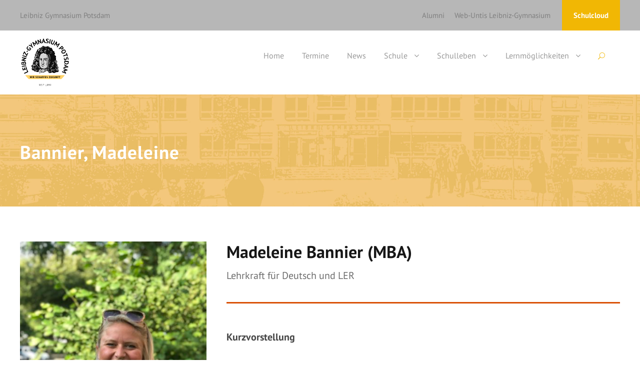

--- FILE ---
content_type: text/html; charset=UTF-8
request_url: https://leibniz-gymnasium.de/index.php/personnel/madeleine-bannier/
body_size: 12963
content:
<!DOCTYPE html>
<html dir="ltr" lang="de" prefix="og: https://ogp.me/ns#" class="no-js">
<head>
	<meta charset="UTF-8">
	<meta name="viewport" content="width=device-width, initial-scale=1">
	<link rel="profile" href="http://gmpg.org/xfn/11">
	<link rel="pingback" href="https://leibniz-gymnasium.de/xmlrpc.php">
	                <script type="text/javascript" src="https://cdn.consentmanager.net/delivery/autoblocking/f8c21d5091892.js" data-cmp-ab="1"
                data-cmp-host="delivery.consentmanager.net"
                data-cmp-cdn="cdn.consentmanager.net"
                data-cmp-codesrc="10"></script>
        <title>Bannier, Madeleine - Wir schaffen Zukunft</title>

		<!-- All in One SEO 4.9.3 - aioseo.com -->
	<meta name="robots" content="max-image-preview:large" />
	<link rel="canonical" href="https://leibniz-gymnasium.de/index.php/personnel/madeleine-bannier/" />
	<meta name="generator" content="All in One SEO (AIOSEO) 4.9.3" />
		<meta property="og:locale" content="de_DE" />
		<meta property="og:site_name" content="Wir schaffen Zukunft - Just another WordPress site" />
		<meta property="og:type" content="article" />
		<meta property="og:title" content="Bannier, Madeleine - Wir schaffen Zukunft" />
		<meta property="og:url" content="https://leibniz-gymnasium.de/index.php/personnel/madeleine-bannier/" />
		<meta property="article:published_time" content="2023-03-26T09:50:35+00:00" />
		<meta property="article:modified_time" content="2025-11-10T21:09:54+00:00" />
		<meta name="twitter:card" content="summary" />
		<meta name="twitter:title" content="Bannier, Madeleine - Wir schaffen Zukunft" />
		<script type="application/ld+json" class="aioseo-schema">
			{"@context":"https:\/\/schema.org","@graph":[{"@type":"BreadcrumbList","@id":"https:\/\/leibniz-gymnasium.de\/index.php\/personnel\/madeleine-bannier\/#breadcrumblist","itemListElement":[{"@type":"ListItem","@id":"https:\/\/leibniz-gymnasium.de#listItem","position":1,"name":"Home","item":"https:\/\/leibniz-gymnasium.de","nextItem":{"@type":"ListItem","@id":"https:\/\/leibniz-gymnasium.de\/index.php\/personnel_category\/lehrkraft\/#listItem","name":"Lehrkraft"}},{"@type":"ListItem","@id":"https:\/\/leibniz-gymnasium.de\/index.php\/personnel_category\/lehrkraft\/#listItem","position":2,"name":"Lehrkraft","item":"https:\/\/leibniz-gymnasium.de\/index.php\/personnel_category\/lehrkraft\/","nextItem":{"@type":"ListItem","@id":"https:\/\/leibniz-gymnasium.de\/index.php\/personnel\/madeleine-bannier\/#listItem","name":"Bannier, Madeleine"},"previousItem":{"@type":"ListItem","@id":"https:\/\/leibniz-gymnasium.de#listItem","name":"Home"}},{"@type":"ListItem","@id":"https:\/\/leibniz-gymnasium.de\/index.php\/personnel\/madeleine-bannier\/#listItem","position":3,"name":"Bannier, Madeleine","previousItem":{"@type":"ListItem","@id":"https:\/\/leibniz-gymnasium.de\/index.php\/personnel_category\/lehrkraft\/#listItem","name":"Lehrkraft"}}]},{"@type":"Organization","@id":"https:\/\/leibniz-gymnasium.de\/#organization","name":"arvidstrasser.com","description":"Just another WordPress site","url":"https:\/\/leibniz-gymnasium.de\/"},{"@type":"WebPage","@id":"https:\/\/leibniz-gymnasium.de\/index.php\/personnel\/madeleine-bannier\/#webpage","url":"https:\/\/leibniz-gymnasium.de\/index.php\/personnel\/madeleine-bannier\/","name":"Bannier, Madeleine - Wir schaffen Zukunft","inLanguage":"de-DE","isPartOf":{"@id":"https:\/\/leibniz-gymnasium.de\/#website"},"breadcrumb":{"@id":"https:\/\/leibniz-gymnasium.de\/index.php\/personnel\/madeleine-bannier\/#breadcrumblist"},"image":{"@type":"ImageObject","url":"https:\/\/leibniz-gymnasium.de\/wp-content\/uploads\/2023\/03\/MBA_768x1024.jpg","@id":"https:\/\/leibniz-gymnasium.de\/index.php\/personnel\/madeleine-bannier\/#mainImage","width":768,"height":1024},"primaryImageOfPage":{"@id":"https:\/\/leibniz-gymnasium.de\/index.php\/personnel\/madeleine-bannier\/#mainImage"},"datePublished":"2023-03-26T11:50:35+02:00","dateModified":"2025-11-10T23:09:54+02:00"},{"@type":"WebSite","@id":"https:\/\/leibniz-gymnasium.de\/#website","url":"https:\/\/leibniz-gymnasium.de\/","name":"Wir schaffen Zukunft","description":"Just another WordPress site","inLanguage":"de-DE","publisher":{"@id":"https:\/\/leibniz-gymnasium.de\/#organization"}}]}
		</script>
		<!-- All in One SEO -->

<link rel="alternate" type="application/rss+xml" title="Wir schaffen Zukunft &raquo; Feed" href="https://leibniz-gymnasium.de/index.php/feed/" />
<link rel="alternate" type="application/rss+xml" title="Wir schaffen Zukunft &raquo; Kommentar-Feed" href="https://leibniz-gymnasium.de/index.php/comments/feed/" />
<link rel="alternate" type="text/calendar" title="Wir schaffen Zukunft &raquo; iCal Feed" href="https://leibniz-gymnasium.de/index.php/events/?ical=1" />
<link rel="alternate" title="oEmbed (JSON)" type="application/json+oembed" href="https://leibniz-gymnasium.de/index.php/wp-json/oembed/1.0/embed?url=https%3A%2F%2Fleibniz-gymnasium.de%2Findex.php%2Fpersonnel%2Fmadeleine-bannier%2F" />
<link rel="alternate" title="oEmbed (XML)" type="text/xml+oembed" href="https://leibniz-gymnasium.de/index.php/wp-json/oembed/1.0/embed?url=https%3A%2F%2Fleibniz-gymnasium.de%2Findex.php%2Fpersonnel%2Fmadeleine-bannier%2F&#038;format=xml" />
		<!-- This site uses the Google Analytics by MonsterInsights plugin v9.11.1 - Using Analytics tracking - https://www.monsterinsights.com/ -->
		<!-- Note: MonsterInsights is not currently configured on this site. The site owner needs to authenticate with Google Analytics in the MonsterInsights settings panel. -->
					<!-- No tracking code set -->
				<!-- / Google Analytics by MonsterInsights -->
		<style id='wp-img-auto-sizes-contain-inline-css' type='text/css'>
img:is([sizes=auto i],[sizes^="auto," i]){contain-intrinsic-size:3000px 1500px}
/*# sourceURL=wp-img-auto-sizes-contain-inline-css */
</style>
<style id='wp-emoji-styles-inline-css' type='text/css'>

	img.wp-smiley, img.emoji {
		display: inline !important;
		border: none !important;
		box-shadow: none !important;
		height: 1em !important;
		width: 1em !important;
		margin: 0 0.07em !important;
		vertical-align: -0.1em !important;
		background: none !important;
		padding: 0 !important;
	}
/*# sourceURL=wp-emoji-styles-inline-css */
</style>
<link rel='stylesheet' id='wp-block-library-css' href='https://leibniz-gymnasium.de/wp-includes/css/dist/block-library/style.min.css?ver=6.9' type='text/css' media='all' />
<style id='wp-block-paragraph-inline-css' type='text/css'>
.is-small-text{font-size:.875em}.is-regular-text{font-size:1em}.is-large-text{font-size:2.25em}.is-larger-text{font-size:3em}.has-drop-cap:not(:focus):first-letter{float:left;font-size:8.4em;font-style:normal;font-weight:100;line-height:.68;margin:.05em .1em 0 0;text-transform:uppercase}body.rtl .has-drop-cap:not(:focus):first-letter{float:none;margin-left:.1em}p.has-drop-cap.has-background{overflow:hidden}:root :where(p.has-background){padding:1.25em 2.375em}:where(p.has-text-color:not(.has-link-color)) a{color:inherit}p.has-text-align-left[style*="writing-mode:vertical-lr"],p.has-text-align-right[style*="writing-mode:vertical-rl"]{rotate:180deg}
/*# sourceURL=https://leibniz-gymnasium.de/wp-includes/blocks/paragraph/style.min.css */
</style>
<style id='global-styles-inline-css' type='text/css'>
:root{--wp--preset--aspect-ratio--square: 1;--wp--preset--aspect-ratio--4-3: 4/3;--wp--preset--aspect-ratio--3-4: 3/4;--wp--preset--aspect-ratio--3-2: 3/2;--wp--preset--aspect-ratio--2-3: 2/3;--wp--preset--aspect-ratio--16-9: 16/9;--wp--preset--aspect-ratio--9-16: 9/16;--wp--preset--color--black: #000000;--wp--preset--color--cyan-bluish-gray: #abb8c3;--wp--preset--color--white: #ffffff;--wp--preset--color--pale-pink: #f78da7;--wp--preset--color--vivid-red: #cf2e2e;--wp--preset--color--luminous-vivid-orange: #ff6900;--wp--preset--color--luminous-vivid-amber: #fcb900;--wp--preset--color--light-green-cyan: #7bdcb5;--wp--preset--color--vivid-green-cyan: #00d084;--wp--preset--color--pale-cyan-blue: #8ed1fc;--wp--preset--color--vivid-cyan-blue: #0693e3;--wp--preset--color--vivid-purple: #9b51e0;--wp--preset--gradient--vivid-cyan-blue-to-vivid-purple: linear-gradient(135deg,rgb(6,147,227) 0%,rgb(155,81,224) 100%);--wp--preset--gradient--light-green-cyan-to-vivid-green-cyan: linear-gradient(135deg,rgb(122,220,180) 0%,rgb(0,208,130) 100%);--wp--preset--gradient--luminous-vivid-amber-to-luminous-vivid-orange: linear-gradient(135deg,rgb(252,185,0) 0%,rgb(255,105,0) 100%);--wp--preset--gradient--luminous-vivid-orange-to-vivid-red: linear-gradient(135deg,rgb(255,105,0) 0%,rgb(207,46,46) 100%);--wp--preset--gradient--very-light-gray-to-cyan-bluish-gray: linear-gradient(135deg,rgb(238,238,238) 0%,rgb(169,184,195) 100%);--wp--preset--gradient--cool-to-warm-spectrum: linear-gradient(135deg,rgb(74,234,220) 0%,rgb(151,120,209) 20%,rgb(207,42,186) 40%,rgb(238,44,130) 60%,rgb(251,105,98) 80%,rgb(254,248,76) 100%);--wp--preset--gradient--blush-light-purple: linear-gradient(135deg,rgb(255,206,236) 0%,rgb(152,150,240) 100%);--wp--preset--gradient--blush-bordeaux: linear-gradient(135deg,rgb(254,205,165) 0%,rgb(254,45,45) 50%,rgb(107,0,62) 100%);--wp--preset--gradient--luminous-dusk: linear-gradient(135deg,rgb(255,203,112) 0%,rgb(199,81,192) 50%,rgb(65,88,208) 100%);--wp--preset--gradient--pale-ocean: linear-gradient(135deg,rgb(255,245,203) 0%,rgb(182,227,212) 50%,rgb(51,167,181) 100%);--wp--preset--gradient--electric-grass: linear-gradient(135deg,rgb(202,248,128) 0%,rgb(113,206,126) 100%);--wp--preset--gradient--midnight: linear-gradient(135deg,rgb(2,3,129) 0%,rgb(40,116,252) 100%);--wp--preset--font-size--small: 13px;--wp--preset--font-size--medium: 20px;--wp--preset--font-size--large: 36px;--wp--preset--font-size--x-large: 42px;--wp--preset--spacing--20: 0.44rem;--wp--preset--spacing--30: 0.67rem;--wp--preset--spacing--40: 1rem;--wp--preset--spacing--50: 1.5rem;--wp--preset--spacing--60: 2.25rem;--wp--preset--spacing--70: 3.38rem;--wp--preset--spacing--80: 5.06rem;--wp--preset--shadow--natural: 6px 6px 9px rgba(0, 0, 0, 0.2);--wp--preset--shadow--deep: 12px 12px 50px rgba(0, 0, 0, 0.4);--wp--preset--shadow--sharp: 6px 6px 0px rgba(0, 0, 0, 0.2);--wp--preset--shadow--outlined: 6px 6px 0px -3px rgb(255, 255, 255), 6px 6px rgb(0, 0, 0);--wp--preset--shadow--crisp: 6px 6px 0px rgb(0, 0, 0);}:where(.is-layout-flex){gap: 0.5em;}:where(.is-layout-grid){gap: 0.5em;}body .is-layout-flex{display: flex;}.is-layout-flex{flex-wrap: wrap;align-items: center;}.is-layout-flex > :is(*, div){margin: 0;}body .is-layout-grid{display: grid;}.is-layout-grid > :is(*, div){margin: 0;}:where(.wp-block-columns.is-layout-flex){gap: 2em;}:where(.wp-block-columns.is-layout-grid){gap: 2em;}:where(.wp-block-post-template.is-layout-flex){gap: 1.25em;}:where(.wp-block-post-template.is-layout-grid){gap: 1.25em;}.has-black-color{color: var(--wp--preset--color--black) !important;}.has-cyan-bluish-gray-color{color: var(--wp--preset--color--cyan-bluish-gray) !important;}.has-white-color{color: var(--wp--preset--color--white) !important;}.has-pale-pink-color{color: var(--wp--preset--color--pale-pink) !important;}.has-vivid-red-color{color: var(--wp--preset--color--vivid-red) !important;}.has-luminous-vivid-orange-color{color: var(--wp--preset--color--luminous-vivid-orange) !important;}.has-luminous-vivid-amber-color{color: var(--wp--preset--color--luminous-vivid-amber) !important;}.has-light-green-cyan-color{color: var(--wp--preset--color--light-green-cyan) !important;}.has-vivid-green-cyan-color{color: var(--wp--preset--color--vivid-green-cyan) !important;}.has-pale-cyan-blue-color{color: var(--wp--preset--color--pale-cyan-blue) !important;}.has-vivid-cyan-blue-color{color: var(--wp--preset--color--vivid-cyan-blue) !important;}.has-vivid-purple-color{color: var(--wp--preset--color--vivid-purple) !important;}.has-black-background-color{background-color: var(--wp--preset--color--black) !important;}.has-cyan-bluish-gray-background-color{background-color: var(--wp--preset--color--cyan-bluish-gray) !important;}.has-white-background-color{background-color: var(--wp--preset--color--white) !important;}.has-pale-pink-background-color{background-color: var(--wp--preset--color--pale-pink) !important;}.has-vivid-red-background-color{background-color: var(--wp--preset--color--vivid-red) !important;}.has-luminous-vivid-orange-background-color{background-color: var(--wp--preset--color--luminous-vivid-orange) !important;}.has-luminous-vivid-amber-background-color{background-color: var(--wp--preset--color--luminous-vivid-amber) !important;}.has-light-green-cyan-background-color{background-color: var(--wp--preset--color--light-green-cyan) !important;}.has-vivid-green-cyan-background-color{background-color: var(--wp--preset--color--vivid-green-cyan) !important;}.has-pale-cyan-blue-background-color{background-color: var(--wp--preset--color--pale-cyan-blue) !important;}.has-vivid-cyan-blue-background-color{background-color: var(--wp--preset--color--vivid-cyan-blue) !important;}.has-vivid-purple-background-color{background-color: var(--wp--preset--color--vivid-purple) !important;}.has-black-border-color{border-color: var(--wp--preset--color--black) !important;}.has-cyan-bluish-gray-border-color{border-color: var(--wp--preset--color--cyan-bluish-gray) !important;}.has-white-border-color{border-color: var(--wp--preset--color--white) !important;}.has-pale-pink-border-color{border-color: var(--wp--preset--color--pale-pink) !important;}.has-vivid-red-border-color{border-color: var(--wp--preset--color--vivid-red) !important;}.has-luminous-vivid-orange-border-color{border-color: var(--wp--preset--color--luminous-vivid-orange) !important;}.has-luminous-vivid-amber-border-color{border-color: var(--wp--preset--color--luminous-vivid-amber) !important;}.has-light-green-cyan-border-color{border-color: var(--wp--preset--color--light-green-cyan) !important;}.has-vivid-green-cyan-border-color{border-color: var(--wp--preset--color--vivid-green-cyan) !important;}.has-pale-cyan-blue-border-color{border-color: var(--wp--preset--color--pale-cyan-blue) !important;}.has-vivid-cyan-blue-border-color{border-color: var(--wp--preset--color--vivid-cyan-blue) !important;}.has-vivid-purple-border-color{border-color: var(--wp--preset--color--vivid-purple) !important;}.has-vivid-cyan-blue-to-vivid-purple-gradient-background{background: var(--wp--preset--gradient--vivid-cyan-blue-to-vivid-purple) !important;}.has-light-green-cyan-to-vivid-green-cyan-gradient-background{background: var(--wp--preset--gradient--light-green-cyan-to-vivid-green-cyan) !important;}.has-luminous-vivid-amber-to-luminous-vivid-orange-gradient-background{background: var(--wp--preset--gradient--luminous-vivid-amber-to-luminous-vivid-orange) !important;}.has-luminous-vivid-orange-to-vivid-red-gradient-background{background: var(--wp--preset--gradient--luminous-vivid-orange-to-vivid-red) !important;}.has-very-light-gray-to-cyan-bluish-gray-gradient-background{background: var(--wp--preset--gradient--very-light-gray-to-cyan-bluish-gray) !important;}.has-cool-to-warm-spectrum-gradient-background{background: var(--wp--preset--gradient--cool-to-warm-spectrum) !important;}.has-blush-light-purple-gradient-background{background: var(--wp--preset--gradient--blush-light-purple) !important;}.has-blush-bordeaux-gradient-background{background: var(--wp--preset--gradient--blush-bordeaux) !important;}.has-luminous-dusk-gradient-background{background: var(--wp--preset--gradient--luminous-dusk) !important;}.has-pale-ocean-gradient-background{background: var(--wp--preset--gradient--pale-ocean) !important;}.has-electric-grass-gradient-background{background: var(--wp--preset--gradient--electric-grass) !important;}.has-midnight-gradient-background{background: var(--wp--preset--gradient--midnight) !important;}.has-small-font-size{font-size: var(--wp--preset--font-size--small) !important;}.has-medium-font-size{font-size: var(--wp--preset--font-size--medium) !important;}.has-large-font-size{font-size: var(--wp--preset--font-size--large) !important;}.has-x-large-font-size{font-size: var(--wp--preset--font-size--x-large) !important;}
/*# sourceURL=global-styles-inline-css */
</style>

<style id='classic-theme-styles-inline-css' type='text/css'>
/*! This file is auto-generated */
.wp-block-button__link{color:#fff;background-color:#32373c;border-radius:9999px;box-shadow:none;text-decoration:none;padding:calc(.667em + 2px) calc(1.333em + 2px);font-size:1.125em}.wp-block-file__button{background:#32373c;color:#fff;text-decoration:none}
/*# sourceURL=/wp-includes/css/classic-themes.min.css */
</style>
<link rel='stylesheet' id='contact-form-7-css' href='https://leibniz-gymnasium.de/wp-content/plugins/contact-form-7/includes/css/styles.css?ver=6.1.4' type='text/css' media='all' />
<link rel='stylesheet' id='gdlr-core-google-font-css' href='https://leibniz-gymnasium.de/wp-content/uploads/fonts/6a6ae35aca3dd5adbdc03c050b068dda/font.css?v=1669561737' type='text/css' media='all' />
<link rel='stylesheet' id='font-awesome-css' href='https://leibniz-gymnasium.de/wp-content/plugins/goodlayers-core/plugins/fontawesome/font-awesome.css?ver=6.9' type='text/css' media='all' />
<link rel='stylesheet' id='elegant-font-css' href='https://leibniz-gymnasium.de/wp-content/plugins/goodlayers-core/plugins/elegant/elegant-font.css?ver=6.9' type='text/css' media='all' />
<link rel='stylesheet' id='gdlr-core-plugin-css' href='https://leibniz-gymnasium.de/wp-content/plugins/goodlayers-core/plugins/style.css?ver=1759916676' type='text/css' media='all' />
<link rel='stylesheet' id='gdlr-core-page-builder-css' href='https://leibniz-gymnasium.de/wp-content/plugins/goodlayers-core/include/css/page-builder.css?ver=6.9' type='text/css' media='all' />
<link rel='stylesheet' id='kingster-style-core-css' href='https://leibniz-gymnasium.de/wp-content/themes/kingster/css/style-core.css?ver=6.9' type='text/css' media='all' />
<link rel='stylesheet' id='kingster-custom-style-css' href='https://leibniz-gymnasium.de/wp-content/uploads/kingster-style-custom.css?1759916676&#038;ver=6.9' type='text/css' media='all' />
<link rel='stylesheet' id='kingster-learnpress-css' href='https://leibniz-gymnasium.de/wp-content/themes/kingster/learnpress/kingster-learnpress.css?ver=6.9' type='text/css' media='all' />
<link rel='stylesheet' id='kingster-learnpress-pb-css' href='https://leibniz-gymnasium.de/wp-content/themes/kingster/learnpress/kingster-learnpress-pb.css?ver=6.9' type='text/css' media='all' />
<script type="text/javascript" src="https://leibniz-gymnasium.de/wp-includes/js/jquery/jquery.min.js?ver=3.7.1" id="jquery-core-js"></script>
<script type="text/javascript" src="https://leibniz-gymnasium.de/wp-includes/js/jquery/jquery-migrate.min.js?ver=3.4.1" id="jquery-migrate-js"></script>
<script type="text/javascript" src="https://leibniz-gymnasium.de/wp-content/themes/kingster/learnpress/kingster-learnpress.js?ver=6.9" id="kingster-learnpress-js"></script>
<link rel="https://api.w.org/" href="https://leibniz-gymnasium.de/index.php/wp-json/" /><link rel="EditURI" type="application/rsd+xml" title="RSD" href="https://leibniz-gymnasium.de/xmlrpc.php?rsd" />
<meta name="generator" content="WordPress 6.9" />
<link rel='shortlink' href='https://leibniz-gymnasium.de/?p=7925' />
<meta name="tec-api-version" content="v1"><meta name="tec-api-origin" content="https://leibniz-gymnasium.de"><link rel="alternate" href="https://leibniz-gymnasium.de/index.php/wp-json/tribe/events/v1/" /><style type="text/css">.recentcomments a{display:inline !important;padding:0 !important;margin:0 !important;}</style><meta name="generator" content="Powered by Slider Revolution 6.5.24 - responsive, Mobile-Friendly Slider Plugin for WordPress with comfortable drag and drop interface." />
<link rel="icon" href="https://leibniz-gymnasium.de/wp-content/uploads/2022/06/cropped-Logo_100x100-32x32.png" sizes="32x32" />
<link rel="icon" href="https://leibniz-gymnasium.de/wp-content/uploads/2022/06/cropped-Logo_100x100-192x192.png" sizes="192x192" />
<link rel="apple-touch-icon" href="https://leibniz-gymnasium.de/wp-content/uploads/2022/06/cropped-Logo_100x100-180x180.png" />
<meta name="msapplication-TileImage" content="https://leibniz-gymnasium.de/wp-content/uploads/2022/06/cropped-Logo_100x100-270x270.png" />
<script>function setREVStartSize(e){
			//window.requestAnimationFrame(function() {
				window.RSIW = window.RSIW===undefined ? window.innerWidth : window.RSIW;
				window.RSIH = window.RSIH===undefined ? window.innerHeight : window.RSIH;
				try {
					var pw = document.getElementById(e.c).parentNode.offsetWidth,
						newh;
					pw = pw===0 || isNaN(pw) || (e.l=="fullwidth" || e.layout=="fullwidth") ? window.RSIW : pw;
					e.tabw = e.tabw===undefined ? 0 : parseInt(e.tabw);
					e.thumbw = e.thumbw===undefined ? 0 : parseInt(e.thumbw);
					e.tabh = e.tabh===undefined ? 0 : parseInt(e.tabh);
					e.thumbh = e.thumbh===undefined ? 0 : parseInt(e.thumbh);
					e.tabhide = e.tabhide===undefined ? 0 : parseInt(e.tabhide);
					e.thumbhide = e.thumbhide===undefined ? 0 : parseInt(e.thumbhide);
					e.mh = e.mh===undefined || e.mh=="" || e.mh==="auto" ? 0 : parseInt(e.mh,0);
					if(e.layout==="fullscreen" || e.l==="fullscreen")
						newh = Math.max(e.mh,window.RSIH);
					else{
						e.gw = Array.isArray(e.gw) ? e.gw : [e.gw];
						for (var i in e.rl) if (e.gw[i]===undefined || e.gw[i]===0) e.gw[i] = e.gw[i-1];
						e.gh = e.el===undefined || e.el==="" || (Array.isArray(e.el) && e.el.length==0)? e.gh : e.el;
						e.gh = Array.isArray(e.gh) ? e.gh : [e.gh];
						for (var i in e.rl) if (e.gh[i]===undefined || e.gh[i]===0) e.gh[i] = e.gh[i-1];
											
						var nl = new Array(e.rl.length),
							ix = 0,
							sl;
						e.tabw = e.tabhide>=pw ? 0 : e.tabw;
						e.thumbw = e.thumbhide>=pw ? 0 : e.thumbw;
						e.tabh = e.tabhide>=pw ? 0 : e.tabh;
						e.thumbh = e.thumbhide>=pw ? 0 : e.thumbh;
						for (var i in e.rl) nl[i] = e.rl[i]<window.RSIW ? 0 : e.rl[i];
						sl = nl[0];
						for (var i in nl) if (sl>nl[i] && nl[i]>0) { sl = nl[i]; ix=i;}
						var m = pw>(e.gw[ix]+e.tabw+e.thumbw) ? 1 : (pw-(e.tabw+e.thumbw)) / (e.gw[ix]);
						newh =  (e.gh[ix] * m) + (e.tabh + e.thumbh);
					}
					var el = document.getElementById(e.c);
					if (el!==null && el) el.style.height = newh+"px";
					el = document.getElementById(e.c+"_wrapper");
					if (el!==null && el) {
						el.style.height = newh+"px";
						el.style.display = "block";
					}
				} catch(e){
					console.log("Failure at Presize of Slider:" + e)
				}
			//});
		  };</script>
<link rel='stylesheet' id='rs-plugin-settings-css' href='https://leibniz-gymnasium.de/wp-content/plugins/revslider/public/assets/css/rs6.css?ver=6.5.24' type='text/css' media='all' />
<style id='rs-plugin-settings-inline-css' type='text/css'>
#rs-demo-id {}
/*# sourceURL=rs-plugin-settings-inline-css */
</style>
</head>

<body class="wp-singular personnel-template-default single single-personnel postid-7925 wp-theme-kingster gdlr-core-body tribe-no-js kingster-body kingster-body-front kingster-full  kingster-with-sticky-navigation  kingster-blockquote-style-1 gdlr-core-link-to-lightbox">
<div class="kingster-mobile-header-wrap" ><div class="kingster-mobile-header kingster-header-background kingster-style-slide kingster-sticky-mobile-navigation " id="kingster-mobile-header" ><div class="kingster-mobile-header-container kingster-container clearfix" ><div class="kingster-logo  kingster-item-pdlr"><div class="kingster-logo-inner"><a class="" href="https://leibniz-gymnasium.de/" ><img  src="https://leibniz-gymnasium.de/wp-content/uploads/2022/08/1661088929921-logo-rund.png" width="778" height="778"  srcset="https://leibniz-gymnasium.de/wp-content/uploads/2022/08/1661088929921-logo-rund-400x400.png 400w, https://leibniz-gymnasium.de/wp-content/uploads/2022/08/1661088929921-logo-rund-600x600.png 600w, https://leibniz-gymnasium.de/wp-content/uploads/2022/08/1661088929921-logo-rund.png 778w"  sizes="(max-width: 767px) 100vw, (max-width: 1150px) 100vw, 1150px"  alt=""  /></a></div></div><div class="kingster-mobile-menu-right" ><div class="kingster-main-menu-search" id="kingster-mobile-top-search" ><i class="fa fa-search" ></i></div><div class="kingster-top-search-wrap" >
	<div class="kingster-top-search-close" ></div>

	<div class="kingster-top-search-row" >
		<div class="kingster-top-search-cell" >
			<form role="search" method="get" class="search-form" action="https://leibniz-gymnasium.de/">
	<input type="text" class="search-field kingster-title-font" placeholder="Search..." value="" name="s">
	<div class="kingster-top-search-submit"><i class="fa fa-search" ></i></div>
	<input type="submit" class="search-submit" value="Search">
	<div class="kingster-top-search-close"><i class="icon_close" ></i></div>
	<input type="hidden" name="ref" value="course"/><input type="hidden" name="post_type" value="lp_course"/>	
</form>
		</div>
	</div>

</div>
<div class="kingster-mobile-menu" ><a class="kingster-mm-menu-button kingster-mobile-menu-button kingster-mobile-button-hamburger" href="#kingster-mobile-menu" ><span></span></a><div class="kingster-mm-menu-wrap kingster-navigation-font" id="kingster-mobile-menu" data-slide="right" ><ul id="menu-leibniz-gymnasium-potsdam" class="m-menu"><li class="menu-item menu-item-type-post_type menu-item-object-page menu-item-home menu-item-5271"><a href="https://leibniz-gymnasium.de/">Home</a></li>
<li class="menu-item menu-item-type-custom menu-item-object-custom menu-item-8825"><a href="https://leibniz-gymnasium.de/events/">Termine</a></li>
<li class="menu-item menu-item-type-post_type menu-item-object-page menu-item-6794"><a href="https://leibniz-gymnasium.de/index.php/news/">News</a></li>
<li class="sub-menu-columns menu-item menu-item-type-custom menu-item-object-custom menu-item-has-children menu-item-5227"><a>Schule</a>
<ul class="sub-menu">
	<li class="menu-item menu-item-type-post_type menu-item-object-page menu-item-6252"><a href="https://leibniz-gymnasium.de/index.php/schulleitung/">Schulleitung</a></li>
	<li class="menu-item menu-item-type-post_type menu-item-object-page menu-item-7061"><a href="https://leibniz-gymnasium.de/index.php/sekretariat/">Sekretariat</a></li>
	<li class="menu-item menu-item-type-post_type menu-item-object-page menu-item-8690"><a href="https://leibniz-gymnasium.de/index.php/bewerbung-ue5-und-ue7/">Bewerbung Ü5 und Ü7</a></li>
	<li class="menu-item menu-item-type-post_type menu-item-object-page menu-item-6417"><a href="https://leibniz-gymnasium.de/index.php/kollegium/">Kollegium</a></li>
	<li class="menu-item menu-item-type-custom menu-item-object-custom menu-item-7367"><a href="https://leibniz-gymnasium.de/wp-content/uploads/2024/12/Geschaeftsverteilungsplan-24-25.pdf">Geschäftsverteilungsplan</a></li>
	<li class="menu-item menu-item-type-post_type menu-item-object-page menu-item-8519"><a href="https://leibniz-gymnasium.de/index.php/schulprogramm/">Schulprogramm</a></li>
	<li class="menu-item menu-item-type-custom menu-item-object-custom menu-item-7547"><a href="https://leibniz-gymnasium.de/wp-content/uploads/2025/12/Organigramm-25_26.pdf">Organigramm</a></li>
	<li class="menu-item menu-item-type-post_type menu-item-object-page menu-item-7685"><a href="https://leibniz-gymnasium.de/index.php/kooperationspartner/">Kooperationspartner</a></li>
</ul>
</li>
<li class="menu-item menu-item-type-custom menu-item-object-custom menu-item-has-children menu-item-6910"><a>Schulleben</a>
<ul class="sub-menu">
	<li class="menu-item menu-item-type-post_type menu-item-object-page menu-item-6342"><a href="https://leibniz-gymnasium.de/index.php/ganztag/">Ganztag</a></li>
	<li class="menu-item menu-item-type-custom menu-item-object-custom menu-item-10092"><a href="https://multishop.hi5development.de/shops/Leibniz-Gymnasium-14480-Potsdam">Leibniz-Merch</a></li>
	<li class="menu-item menu-item-type-post_type menu-item-object-page menu-item-6314"><a href="https://leibniz-gymnasium.de/index.php/schulsozialarbeit/">Schulsozialarbeit</a></li>
	<li class="menu-item menu-item-type-post_type menu-item-object-page menu-item-7635"><a href="https://leibniz-gymnasium.de/index.php/schule-ohne-rassismus-schule-mit-courage/">Schule ohne Rassismus – Schule mit Courage</a></li>
	<li class="menu-item menu-item-type-post_type menu-item-object-page menu-item-7545"><a href="https://leibniz-gymnasium.de/index.php/chor/">Chor</a></li>
	<li class="menu-item menu-item-type-post_type menu-item-object-page menu-item-9238"><a href="https://leibniz-gymnasium.de/index.php/digitalpaket/">Digitalpak(e)t</a></li>
	<li class="menu-item menu-item-type-post_type menu-item-object-page menu-item-8039"><a href="https://leibniz-gymnasium.de/index.php/schulgarten-2/">Schulgarten</a></li>
	<li class="menu-item menu-item-type-post_type menu-item-object-page menu-item-7043"><a href="https://leibniz-gymnasium.de/index.php/schulerfirma/">Schülerfirma</a></li>
	<li class="menu-item menu-item-type-post_type menu-item-object-page menu-item-8099"><a href="https://leibniz-gymnasium.de/index.php/net-piloten/">Net-Piloten</a></li>
	<li class="menu-item menu-item-type-post_type menu-item-object-page menu-item-7397"><a href="https://leibniz-gymnasium.de/index.php/schulsanitatsdienst/">Schulsanitätsdienst</a></li>
	<li class="menu-item menu-item-type-post_type menu-item-object-page menu-item-7250"><a href="https://leibniz-gymnasium.de/index.php/berufsberatung/">Berufsberatung</a></li>
	<li class="menu-item menu-item-type-custom menu-item-object-custom menu-item-7066"><a href="https://www.fv-leibnizgym-potsdam.de">Förderverein</a></li>
	<li class="menu-item menu-item-type-post_type menu-item-object-page menu-item-8120"><a href="https://leibniz-gymnasium.de/index.php/freiwilliges-soziales-jahr-fsj/">Freiwilliges Soziales Jahr (FSJ)</a></li>
	<li class="menu-item menu-item-type-post_type menu-item-object-page menu-item-7245"><a href="https://leibniz-gymnasium.de/index.php/schulsozialfonds/">Schulsozialfonds</a></li>
	<li class="menu-item menu-item-type-custom menu-item-object-custom menu-item-9977"><a href="https://leibniz-gymnasium.de/wp-content/uploads/2026/01/Hausordnung_2024.pdf">Hausordnung</a></li>
	<li class="menu-item menu-item-type-custom menu-item-object-custom menu-item-7963"><a href="https://leibniz-gymnasium.de/wp-content/uploads/2023/03/Rahmenhygieneplan-Schule-2023-03.pdf">Rahmenhygieneplan</a></li>
</ul>
</li>
<li class="menu-item menu-item-type-custom menu-item-object-custom menu-item-has-children menu-item-6916"><a>Lernmöglichkeiten</a>
<ul class="sub-menu">
	<li class="menu-item menu-item-type-custom menu-item-object-custom menu-item-has-children menu-item-6770"><a href="#">Sprachen</a>
	<ul class="sub-menu">
		<li class="menu-item menu-item-type-post_type menu-item-object-page menu-item-6729"><a href="https://leibniz-gymnasium.de/index.php/fachbereich-deutsch/">Fachbereich Deutsch</a></li>
		<li class="menu-item menu-item-type-post_type menu-item-object-page menu-item-6832"><a href="https://leibniz-gymnasium.de/index.php/fachbereich-englisch/">Fachbereich Englisch</a></li>
		<li class="menu-item menu-item-type-post_type menu-item-object-page menu-item-6934"><a href="https://leibniz-gymnasium.de/index.php/fachbereich-franzosisch/">Fachbereich Französisch</a></li>
		<li class="menu-item menu-item-type-post_type menu-item-object-page menu-item-6882"><a href="https://leibniz-gymnasium.de/index.php/fachbereich-spanisch/">Fachbereich Spanisch</a></li>
	</ul>
</li>
	<li class="menu-item menu-item-type-custom menu-item-object-custom menu-item-has-children menu-item-6771"><a href="#">Gesellschaftswissenschaften</a>
	<ul class="sub-menu">
		<li class="menu-item menu-item-type-post_type menu-item-object-page menu-item-8302"><a href="https://leibniz-gymnasium.de/index.php/politische-bildung/">Fachbereich Politische Bildung</a></li>
		<li class="menu-item menu-item-type-post_type menu-item-object-page menu-item-6752"><a href="https://leibniz-gymnasium.de/index.php/fachbereich-geographie/">Fachbereich Geographie</a></li>
		<li class="menu-item menu-item-type-post_type menu-item-object-page menu-item-7528"><a href="https://leibniz-gymnasium.de/index.php/fachbereich-psychologie/">Fachbereich Psychologie</a></li>
	</ul>
</li>
	<li class="menu-item menu-item-type-custom menu-item-object-custom menu-item-has-children menu-item-6772"><a href="#">Naturwissenschaften</a>
	<ul class="sub-menu">
		<li class="menu-item menu-item-type-post_type menu-item-object-page menu-item-6734"><a href="https://leibniz-gymnasium.de/index.php/fachbereich-mathematik/">Fachbereich Mathematik</a></li>
		<li class="menu-item menu-item-type-post_type menu-item-object-page menu-item-6849"><a href="https://leibniz-gymnasium.de/index.php/fachbereich-biologie/">Fachbereich Biologie</a></li>
		<li class="menu-item menu-item-type-post_type menu-item-object-page menu-item-6948"><a href="https://leibniz-gymnasium.de/index.php/fachbereich-informatik/">Fachbereich Informatik</a></li>
	</ul>
</li>
	<li class="menu-item menu-item-type-custom menu-item-object-custom menu-item-has-children menu-item-6773"><a href="#">Künste und weitere Fächer</a>
	<ul class="sub-menu">
		<li class="menu-item menu-item-type-post_type menu-item-object-page menu-item-6811"><a href="https://leibniz-gymnasium.de/index.php/fachbereich-kunst/">Fachbereich Kunst</a></li>
		<li class="menu-item menu-item-type-post_type menu-item-object-page menu-item-6923"><a href="https://leibniz-gymnasium.de/index.php/fachbereich-ler/">Fachbereich LER</a></li>
		<li class="menu-item menu-item-type-post_type menu-item-object-page menu-item-6867"><a href="https://leibniz-gymnasium.de/index.php/fachbereich-wat/">Fachbereich WAT</a></li>
	</ul>
</li>
	<li class="menu-item menu-item-type-post_type menu-item-object-page menu-item-6372"><a href="https://leibniz-gymnasium.de/index.php/nos-nature-of-science/">NoS (Nature of Science)</a></li>
</ul>
</li>
</ul></div></div></div></div></div></div><div class="kingster-body-outer-wrapper ">
		<div class="kingster-body-wrapper clearfix  kingster-with-frame">
	<div class="kingster-top-bar" ><div class="kingster-top-bar-background" ></div><div class="kingster-top-bar-container kingster-container " ><div class="kingster-top-bar-container-inner clearfix" ><div class="kingster-top-bar-left kingster-item-pdlr">Leibniz Gymnasium Potsdam</div><div class="kingster-top-bar-right kingster-item-pdlr"><ul id="kingster-top-bar-menu" class="sf-menu kingster-top-bar-menu kingster-top-bar-right-menu"><li  class="menu-item menu-item-type-post_type menu-item-object-page menu-item-7137 kingster-normal-menu"><a href="https://leibniz-gymnasium.de/index.php/alumni/">Alumni</a></li>
<li  class="menu-item menu-item-type-custom menu-item-object-custom menu-item-7270 kingster-normal-menu"><a href="https://kephiso.webuntis.com/WebUntis/?school=leibniz-gymnasium#/basic/login">Web-Untis Leibniz-Gymnasium</a></li>
</ul><div class="kingster-top-bar-right-social" ></div><a class="kingster-top-bar-right-button" href="https://brandenburg.cloud/" target="_blank"  >Schulcloud</a></div></div></div></div>	
<header class="kingster-header-wrap kingster-header-style-plain  kingster-style-menu-right kingster-sticky-navigation kingster-style-fixed clearfix" data-navigation-offset="75px"  >
	<div class="kingster-header-background" ></div>
	<div class="kingster-header-container  kingster-container">
			
		<div class="kingster-header-container-inner clearfix">
			<div class="kingster-logo  kingster-item-pdlr"><div class="kingster-logo-inner"><a class="" href="https://leibniz-gymnasium.de/" ><img  src="https://leibniz-gymnasium.de/wp-content/uploads/2022/08/1661088929921-logo-rund.png" width="778" height="778"  srcset="https://leibniz-gymnasium.de/wp-content/uploads/2022/08/1661088929921-logo-rund-400x400.png 400w, https://leibniz-gymnasium.de/wp-content/uploads/2022/08/1661088929921-logo-rund-600x600.png 600w, https://leibniz-gymnasium.de/wp-content/uploads/2022/08/1661088929921-logo-rund.png 778w"  sizes="(max-width: 767px) 100vw, (max-width: 1150px) 100vw, 1150px"  alt=""  /></a></div></div>			<div class="kingster-navigation kingster-item-pdlr clearfix kingster-navigation-submenu-indicator " >
			<div class="kingster-main-menu" id="kingster-main-menu" ><ul id="menu-leibniz-gymnasium-potsdam-1" class="sf-menu"><li  class="menu-item menu-item-type-post_type menu-item-object-page menu-item-home menu-item-5271 kingster-normal-menu"><a href="https://leibniz-gymnasium.de/">Home</a></li>
<li  class="menu-item menu-item-type-custom menu-item-object-custom menu-item-8825 kingster-normal-menu"><a href="https://leibniz-gymnasium.de/events/">Termine</a></li>
<li  class="menu-item menu-item-type-post_type menu-item-object-page menu-item-6794 kingster-normal-menu"><a href="https://leibniz-gymnasium.de/index.php/news/">News</a></li>
<li  class="sub-menu-columns menu-item menu-item-type-custom menu-item-object-custom menu-item-has-children menu-item-5227 kingster-normal-menu"><a class="sf-with-ul-pre">Schule</a>
<ul class="sub-menu">
	<li  class="menu-item menu-item-type-post_type menu-item-object-page menu-item-6252" data-size="60"><a href="https://leibniz-gymnasium.de/index.php/schulleitung/">Schulleitung</a></li>
	<li  class="menu-item menu-item-type-post_type menu-item-object-page menu-item-7061" data-size="60"><a href="https://leibniz-gymnasium.de/index.php/sekretariat/">Sekretariat</a></li>
	<li  class="menu-item menu-item-type-post_type menu-item-object-page menu-item-8690" data-size="60"><a href="https://leibniz-gymnasium.de/index.php/bewerbung-ue5-und-ue7/">Bewerbung Ü5 und Ü7</a></li>
	<li  class="menu-item menu-item-type-post_type menu-item-object-page menu-item-6417" data-size="60"><a href="https://leibniz-gymnasium.de/index.php/kollegium/">Kollegium</a></li>
	<li  class="menu-item menu-item-type-custom menu-item-object-custom menu-item-7367" data-size="60"><a href="https://leibniz-gymnasium.de/wp-content/uploads/2024/12/Geschaeftsverteilungsplan-24-25.pdf">Geschäftsverteilungsplan</a></li>
	<li  class="menu-item menu-item-type-post_type menu-item-object-page menu-item-8519" data-size="60"><a href="https://leibniz-gymnasium.de/index.php/schulprogramm/">Schulprogramm</a></li>
	<li  class="menu-item menu-item-type-custom menu-item-object-custom menu-item-7547" data-size="60"><a href="https://leibniz-gymnasium.de/wp-content/uploads/2025/12/Organigramm-25_26.pdf">Organigramm</a></li>
	<li  class="menu-item menu-item-type-post_type menu-item-object-page menu-item-7685" data-size="60"><a href="https://leibniz-gymnasium.de/index.php/kooperationspartner/">Kooperationspartner</a></li>
</ul>
</li>
<li  class="menu-item menu-item-type-custom menu-item-object-custom menu-item-has-children menu-item-6910 kingster-normal-menu"><a class="sf-with-ul-pre">Schulleben</a>
<ul class="sub-menu">
	<li  class="menu-item menu-item-type-post_type menu-item-object-page menu-item-6342" data-size="60"><a href="https://leibniz-gymnasium.de/index.php/ganztag/">Ganztag</a></li>
	<li  class="menu-item menu-item-type-custom menu-item-object-custom menu-item-10092" data-size="60"><a href="https://multishop.hi5development.de/shops/Leibniz-Gymnasium-14480-Potsdam">Leibniz-Merch</a></li>
	<li  class="menu-item menu-item-type-post_type menu-item-object-page menu-item-6314" data-size="60"><a href="https://leibniz-gymnasium.de/index.php/schulsozialarbeit/">Schulsozialarbeit</a></li>
	<li  class="menu-item menu-item-type-post_type menu-item-object-page menu-item-7635" data-size="60"><a href="https://leibniz-gymnasium.de/index.php/schule-ohne-rassismus-schule-mit-courage/">Schule ohne Rassismus – Schule mit Courage</a></li>
	<li  class="menu-item menu-item-type-post_type menu-item-object-page menu-item-7545" data-size="60"><a href="https://leibniz-gymnasium.de/index.php/chor/">Chor</a></li>
	<li  class="menu-item menu-item-type-post_type menu-item-object-page menu-item-9238" data-size="60"><a href="https://leibniz-gymnasium.de/index.php/digitalpaket/">Digitalpak(e)t</a></li>
	<li  class="menu-item menu-item-type-post_type menu-item-object-page menu-item-8039" data-size="60"><a href="https://leibniz-gymnasium.de/index.php/schulgarten-2/">Schulgarten</a></li>
	<li  class="menu-item menu-item-type-post_type menu-item-object-page menu-item-7043" data-size="60"><a href="https://leibniz-gymnasium.de/index.php/schulerfirma/">Schülerfirma</a></li>
	<li  class="menu-item menu-item-type-post_type menu-item-object-page menu-item-8099" data-size="60"><a href="https://leibniz-gymnasium.de/index.php/net-piloten/">Net-Piloten</a></li>
	<li  class="menu-item menu-item-type-post_type menu-item-object-page menu-item-7397" data-size="60"><a href="https://leibniz-gymnasium.de/index.php/schulsanitatsdienst/">Schulsanitätsdienst</a></li>
	<li  class="menu-item menu-item-type-post_type menu-item-object-page menu-item-7250" data-size="60"><a href="https://leibniz-gymnasium.de/index.php/berufsberatung/">Berufsberatung</a></li>
	<li  class="menu-item menu-item-type-custom menu-item-object-custom menu-item-7066" data-size="60"><a href="https://www.fv-leibnizgym-potsdam.de">Förderverein</a></li>
	<li  class="menu-item menu-item-type-post_type menu-item-object-page menu-item-8120" data-size="60"><a href="https://leibniz-gymnasium.de/index.php/freiwilliges-soziales-jahr-fsj/">Freiwilliges Soziales Jahr (FSJ)</a></li>
	<li  class="menu-item menu-item-type-post_type menu-item-object-page menu-item-7245" data-size="60"><a href="https://leibniz-gymnasium.de/index.php/schulsozialfonds/">Schulsozialfonds</a></li>
	<li  class="menu-item menu-item-type-custom menu-item-object-custom menu-item-9977" data-size="60"><a href="https://leibniz-gymnasium.de/wp-content/uploads/2026/01/Hausordnung_2024.pdf">Hausordnung</a></li>
	<li  class="menu-item menu-item-type-custom menu-item-object-custom menu-item-7963" data-size="60"><a href="https://leibniz-gymnasium.de/wp-content/uploads/2023/03/Rahmenhygieneplan-Schule-2023-03.pdf">Rahmenhygieneplan</a></li>
</ul>
</li>
<li  class="menu-item menu-item-type-custom menu-item-object-custom menu-item-has-children menu-item-6916 kingster-normal-menu"><a class="sf-with-ul-pre">Lernmöglichkeiten</a>
<ul class="sub-menu">
	<li  class="menu-item menu-item-type-custom menu-item-object-custom menu-item-has-children menu-item-6770" data-size="60"><a href="#" class="sf-with-ul-pre">Sprachen</a>
	<ul class="sub-menu">
		<li  class="menu-item menu-item-type-post_type menu-item-object-page menu-item-6729"><a href="https://leibniz-gymnasium.de/index.php/fachbereich-deutsch/">Fachbereich Deutsch</a></li>
		<li  class="menu-item menu-item-type-post_type menu-item-object-page menu-item-6832"><a href="https://leibniz-gymnasium.de/index.php/fachbereich-englisch/">Fachbereich Englisch</a></li>
		<li  class="menu-item menu-item-type-post_type menu-item-object-page menu-item-6934"><a href="https://leibniz-gymnasium.de/index.php/fachbereich-franzosisch/">Fachbereich Französisch</a></li>
		<li  class="menu-item menu-item-type-post_type menu-item-object-page menu-item-6882"><a href="https://leibniz-gymnasium.de/index.php/fachbereich-spanisch/">Fachbereich Spanisch</a></li>
	</ul>
</li>
	<li  class="menu-item menu-item-type-custom menu-item-object-custom menu-item-has-children menu-item-6771" data-size="60"><a href="#" class="sf-with-ul-pre">Gesellschaftswissenschaften</a>
	<ul class="sub-menu">
		<li  class="menu-item menu-item-type-post_type menu-item-object-page menu-item-8302"><a href="https://leibniz-gymnasium.de/index.php/politische-bildung/">Fachbereich Politische Bildung</a></li>
		<li  class="menu-item menu-item-type-post_type menu-item-object-page menu-item-6752"><a href="https://leibniz-gymnasium.de/index.php/fachbereich-geographie/">Fachbereich Geographie</a></li>
		<li  class="menu-item menu-item-type-post_type menu-item-object-page menu-item-7528"><a href="https://leibniz-gymnasium.de/index.php/fachbereich-psychologie/">Fachbereich Psychologie</a></li>
	</ul>
</li>
	<li  class="menu-item menu-item-type-custom menu-item-object-custom menu-item-has-children menu-item-6772" data-size="60"><a href="#" class="sf-with-ul-pre">Naturwissenschaften</a>
	<ul class="sub-menu">
		<li  class="menu-item menu-item-type-post_type menu-item-object-page menu-item-6734"><a href="https://leibniz-gymnasium.de/index.php/fachbereich-mathematik/">Fachbereich Mathematik</a></li>
		<li  class="menu-item menu-item-type-post_type menu-item-object-page menu-item-6849"><a href="https://leibniz-gymnasium.de/index.php/fachbereich-biologie/">Fachbereich Biologie</a></li>
		<li  class="menu-item menu-item-type-post_type menu-item-object-page menu-item-6948"><a href="https://leibniz-gymnasium.de/index.php/fachbereich-informatik/">Fachbereich Informatik</a></li>
	</ul>
</li>
	<li  class="menu-item menu-item-type-custom menu-item-object-custom menu-item-has-children menu-item-6773" data-size="60"><a href="#" class="sf-with-ul-pre">Künste und weitere Fächer</a>
	<ul class="sub-menu">
		<li  class="menu-item menu-item-type-post_type menu-item-object-page menu-item-6811"><a href="https://leibniz-gymnasium.de/index.php/fachbereich-kunst/">Fachbereich Kunst</a></li>
		<li  class="menu-item menu-item-type-post_type menu-item-object-page menu-item-6923"><a href="https://leibniz-gymnasium.de/index.php/fachbereich-ler/">Fachbereich LER</a></li>
		<li  class="menu-item menu-item-type-post_type menu-item-object-page menu-item-6867"><a href="https://leibniz-gymnasium.de/index.php/fachbereich-wat/">Fachbereich WAT</a></li>
	</ul>
</li>
	<li  class="menu-item menu-item-type-post_type menu-item-object-page menu-item-6372" data-size="60"><a href="https://leibniz-gymnasium.de/index.php/nos-nature-of-science/">NoS (Nature of Science)</a></li>
</ul>
</li>
</ul><div class="kingster-navigation-slide-bar" id="kingster-navigation-slide-bar" ></div></div><div class="kingster-main-menu-right-wrap clearfix " ><div class="kingster-main-menu-search" id="kingster-top-search" ><i class="icon_search" ></i></div><div class="kingster-top-search-wrap" >
	<div class="kingster-top-search-close" ></div>

	<div class="kingster-top-search-row" >
		<div class="kingster-top-search-cell" >
			<form role="search" method="get" class="search-form" action="https://leibniz-gymnasium.de/">
	<input type="text" class="search-field kingster-title-font" placeholder="Search..." value="" name="s">
	<div class="kingster-top-search-submit"><i class="fa fa-search" ></i></div>
	<input type="submit" class="search-submit" value="Search">
	<div class="kingster-top-search-close"><i class="icon_close" ></i></div>
	<input type="hidden" name="ref" value="course"/><input type="hidden" name="post_type" value="lp_course"/>	
</form>
		</div>
	</div>

</div>
</div>			</div><!-- kingster-navigation -->

		</div><!-- kingster-header-inner -->
	</div><!-- kingster-header-container -->
</header><!-- header --><div class="kingster-page-title-wrap  kingster-style-small kingster-left-align" ><div class="kingster-header-transparent-substitute" ></div><div class="kingster-page-title-overlay"  ></div><div class="kingster-page-title-container kingster-container" ><div class="kingster-page-title-content kingster-item-pdlr"  ><h1 class="kingster-page-title"  >Bannier, Madeleine</h1></div></div></div>	<div class="kingster-page-wrapper" id="kingster-page-wrapper" ><div class="gdlr-core-page-builder-body"><div class="gdlr-core-pbf-wrapper " style="padding: 70px 0px 40px 0px;" ><div class="gdlr-core-pbf-background-wrap"  ></div><div class="gdlr-core-pbf-wrapper-content gdlr-core-js "   ><div class="gdlr-core-pbf-wrapper-container clearfix gdlr-core-container" ><div class="gdlr-core-pbf-column gdlr-core-column-20 gdlr-core-column-first" ><div class="gdlr-core-pbf-column-content-margin gdlr-core-js "   ><div class="gdlr-core-pbf-background-wrap"  ></div><div class="gdlr-core-pbf-column-content clearfix gdlr-core-js "   ><div class="gdlr-core-pbf-element" ><div class="gdlr-core-image-item gdlr-core-item-pdb  gdlr-core-center-align gdlr-core-item-pdlr"  ><div class="gdlr-core-image-item-wrap gdlr-core-media-image  gdlr-core-image-item-style-rectangle" style="border-width: 0px;"  ><img  src="https://leibniz-gymnasium.de/wp-content/uploads/2023/03/MBA_768x1024-700x935.jpg" width="700" height="935"  srcset="https://leibniz-gymnasium.de/wp-content/uploads/2023/03/MBA_768x1024-400x534.jpg 400w, https://leibniz-gymnasium.de/wp-content/uploads/2023/03/MBA_768x1024-700x935.jpg 700w"  sizes="(max-width: 767px) 100vw, (max-width: 1150px) 33vw, 383px"  alt=""  /></div></div></div></div></div></div><div class="gdlr-core-pbf-column gdlr-core-column-40" ><div class="gdlr-core-pbf-column-content-margin gdlr-core-js " style="margin: 0px 0px 20px 0px;padding: 0px 0px 0px 0px;"   ><div class="gdlr-core-pbf-background-wrap"  ></div><div class="gdlr-core-pbf-column-content clearfix gdlr-core-js "   ><div class="gdlr-core-pbf-element" ><div class="gdlr-core-title-item gdlr-core-item-pdb clearfix  gdlr-core-left-align gdlr-core-title-item-caption-bottom gdlr-core-item-pdlr"  ><div class="gdlr-core-title-item-title-wrap clearfix" ><h3 class="gdlr-core-title-item-title gdlr-core-skin-title " style="font-size: 34px ;font-weight: 700 ;letter-spacing: 0px ;text-transform: none ;color: #161616 ;"  >Madeleine Bannier (MBA)</h3></div><span class="gdlr-core-title-item-caption gdlr-core-info-font gdlr-core-skin-caption" style="font-size: 20px ;font-style: normal ;color: #6c6c6c ;"  >Lehrkraft für Deutsch und LER</span></div></div><div class="gdlr-core-pbf-element" ><div class="gdlr-core-text-box-item gdlr-core-item-pdlr gdlr-core-item-pdb gdlr-core-left-align" style="padding-bottom: 6px ;"  ></div></div><div class="gdlr-core-pbf-element" ><div class="gdlr-core-divider-item gdlr-core-divider-item-normal gdlr-core-item-pdlr gdlr-core-center-align" style="margin-bottom: 55px ;"  ><div class="gdlr-core-divider-line gdlr-core-skin-divider" style="border-color: #d95106 ;border-width: 3px;" ></div></div></div><div class="gdlr-core-pbf-element" ><div class="gdlr-core-title-item gdlr-core-item-pdb clearfix  gdlr-core-left-align gdlr-core-title-item-caption-top gdlr-core-item-pdlr"  ><div class="gdlr-core-title-item-title-wrap clearfix" ><h3 class="gdlr-core-title-item-title gdlr-core-skin-title " style="font-size: 20px ;font-weight: 600 ;letter-spacing: 0px ;text-transform: none ;color: #464646 ;"  >Kurzvorstellung</h3></div></div></div><div class="gdlr-core-pbf-element" ><div class="gdlr-core-text-box-item gdlr-core-item-pdlr gdlr-core-item-pdb gdlr-core-left-align" style="padding-bottom: 20px ;"  ><div class="gdlr-core-text-box-item-content" style="font-size: 17px ;letter-spacing: 0px ;text-transform: none ;"  ><p>Schule ist der Ort, an dem man Leidenschaft und Talente entdecken kann, die man ohne vielleicht nicht hätte erkennen können. So ging es auch mir. LER war in der Schule mein Lieblingsfach, die Inhalte helfen Schüler:innen mit den eigenen Gefühlen umzugehen, den Sinn des Lebens zu finden &#8211; sich selber zu finden. LER versucht, Antworten zu geben. Zudem unterrichte ich Deutsch, ein schönes, vielfältiges Fach. 2021 habe ich mein zweites Staatsexamen an dieser Schule absolviert, studiert habe ich auch in Potsdam. Ich selber konnte 2009 mein Abitur am Leibniz-Gymnasium in den Händen halten und weiß demnach, dass man sich an der Schule sowohl als Lehrkraft und als Schüler:in wohlfühlen kann.</p>
<p> </p>
</div></div></div><div class="gdlr-core-pbf-element" ><div class="gdlr-core-divider-item gdlr-core-divider-item-normal gdlr-core-item-pdlr gdlr-core-center-align" style="margin-bottom: 45px ;"  ><div class="gdlr-core-divider-line gdlr-core-skin-divider" style="border-color: #d95106 ;border-width: 3px;" ></div></div></div></div></div></div></div></div></div></div></div><footer class="" ><div class="kingster-footer-wrapper " ><div class="kingster-footer-container kingster-container clearfix" ><div class="kingster-footer-column kingster-item-pdlr kingster-column-20" ><div id="block-9" class="widget widget_block kingster-widget"><p><span class="gdlr-core-space-shortcode" style="margin-top: 5px ;"  ></span></p>
</div><div id="block-24" class="widget widget_block widget_text kingster-widget">
<p></p>
</div><div id="block-25" class="widget widget_block widget_text kingster-widget">
<p>Galileistr. 2-4<br>14480 Potsdam <br>0331 2897700</p>
</div><div id="block-14" class="widget widget_block widget_text kingster-widget">
<p></p>
</div><div id="block-11" class="widget widget_block kingster-widget"><p><span class="gdlr-core-space-shortcode" style="margin-top: -20px ;"  ></span></p>
</div><div id="block-12" class="widget widget_block widget_text kingster-widget">
<p><a href="mailto:sekretariat.leibniz.120820@lk.brandenburg.de">sekretariat.leibniz.120820@lk.brandenburg.de </a><div class="gdlr-core-divider-item gdlr-core-divider-item-normal gdlr-core-left-align"  ><div class="gdlr-core-divider-line gdlr-core-skin-divider" style="border-color: #f1b704 ;border-width: 2px;" ></div></div></p>
</div><div id="block-26" class="widget widget_block kingster-widget"><p><span class="gdlr-core-space-shortcode" style="margin-top: -50px ;"  ></span></p>
</div><div id="block-27" class="widget widget_block widget_text kingster-widget">
<p><a href="https://leibniz-gymnasium.de/index.php/impressum/" data-type="URL" data-id="https://leibniz-gymnasium.de/index.php/impressum/" title="Impressum">Impressum</a> | <a href="https://leibniz-gymnasium.de/index.php/datenschutz/" data-type="URL" data-id="https://leibniz-gymnasium.de/index.php/datenschutz/" title="Datenschutzerklärung">Datenschutzerklärung</a></p>
</div></div><div class="kingster-footer-column kingster-item-pdlr kingster-column-20" ></div><div class="kingster-footer-column kingster-item-pdlr kingster-column-20" ></div></div></div><div class="kingster-copyright-wrapper" ><div class="kingster-copyright-container kingster-container clearfix"><div class="kingster-copyright-left kingster-item-pdlr">Copyright All Right Reserved 2018, GoodLayers</div><div class="kingster-copyright-right kingster-item-pdlr"><span class="gdlr-core-social-network-item gdlr-core-item-pdb  gdlr-core-none-align gdlr-direction-horizontal" style="padding-bottom: 0px ;display: block ;"  ><a href="#" target="_blank" class="gdlr-core-social-network-icon" title="facebook"  ><i class="fa fa-facebook" ></i></a><a href="#" target="_blank" class="gdlr-core-social-network-icon" title="linkedin"  ><i class="fa fa-linkedin" ></i></a><a href="#" target="_blank" class="gdlr-core-social-network-icon" title="skype"  ><i class="fa fa-skype" ></i></a><a href="#" target="_blank" class="gdlr-core-social-network-icon" title="twitter"  ><i class="fa fa-twitter" ></i></a><a href="#" target="_blank" class="gdlr-core-social-network-icon" title="instagram"  ><i class="fa fa-instagram" ></i></a></span></div></div></div></footer></div></div>

		<script>
			window.RS_MODULES = window.RS_MODULES || {};
			window.RS_MODULES.modules = window.RS_MODULES.modules || {};
			window.RS_MODULES.waiting = window.RS_MODULES.waiting || [];
			window.RS_MODULES.defered = true;
			window.RS_MODULES.moduleWaiting = window.RS_MODULES.moduleWaiting || {};
			window.RS_MODULES.type = 'compiled';
		</script>
		<script type="speculationrules">
{"prefetch":[{"source":"document","where":{"and":[{"href_matches":"/*"},{"not":{"href_matches":["/wp-*.php","/wp-admin/*","/wp-content/uploads/*","/wp-content/*","/wp-content/plugins/*","/wp-content/themes/kingster/*","/*\\?(.+)"]}},{"not":{"selector_matches":"a[rel~=\"nofollow\"]"}},{"not":{"selector_matches":".no-prefetch, .no-prefetch a"}}]},"eagerness":"conservative"}]}
</script>
<div class="gdlr-core-lightbox-wrapper" id="gdlr-core-gdpr-lightbox" >
	<div class="gdlr-core-lightbox-row">
		<div class="gdlr-core-lightbox-cell">
			<div class="gdlr-core-lightbox-content">
				<form id="gdlr-core-gdpr-form" class="gdlr-core-js clearfix" method="POST" >
					<div class="gdlr-core-gdpr-form-left" >
						<h3 class="gdlr-core-gdlr-form-left-title" >GDPR</h3> 
						<ul class="gdlr-core-gdlr-form-nav">
												</ul>
					</div>
					<div class="gdlr-core-gdpr-form-right" >
						<div class="gdlr-core-gdpr-form-content-wrap gdlr-core-active" data-gdlr-nav="1" ></div>						<div class="gdlr-core-gdpr-form-submit" >
							<input type="hidden" name="gdlr-core-privacy-settings" value="1" /> 
							<input type="submit" value="Save Settings" />
						</div>
					</div><!-- gdpr-form-right -->
				</form>
				<div class="gdlr-core-lightbox-form-close"></div>
			</div>
		</div>
	</div>
</div>
		<script>
		( function ( body ) {
			'use strict';
			body.className = body.className.replace( /\btribe-no-js\b/, 'tribe-js' );
		} )( document.body );
		</script>
		<script> /* <![CDATA[ */var tribe_l10n_datatables = {"aria":{"sort_ascending":": activate to sort column ascending","sort_descending":": activate to sort column descending"},"length_menu":"Show _MENU_ entries","empty_table":"No data available in table","info":"Showing _START_ to _END_ of _TOTAL_ entries","info_empty":"Showing 0 to 0 of 0 entries","info_filtered":"(filtered from _MAX_ total entries)","zero_records":"No matching records found","search":"Search:","all_selected_text":"All items on this page were selected. ","select_all_link":"Select all pages","clear_selection":"Clear Selection.","pagination":{"all":"All","next":"Next","previous":"Previous"},"select":{"rows":{"0":"","_":": Selected %d rows","1":": Selected 1 row"}},"datepicker":{"dayNames":["Sonntag","Montag","Dienstag","Mittwoch","Donnerstag","Freitag","Samstag"],"dayNamesShort":["So.","Mo.","Di.","Mi.","Do.","Fr.","Sa."],"dayNamesMin":["S","M","D","M","D","F","S"],"monthNames":["Januar","Februar","M\u00e4rz","April","Mai","Juni","Juli","August","September","Oktober","November","Dezember"],"monthNamesShort":["Januar","Februar","M\u00e4rz","April","Mai","Juni","Juli","August","September","Oktober","November","Dezember"],"monthNamesMin":["Jan.","Feb.","M\u00e4rz","Apr.","Mai","Juni","Juli","Aug.","Sep.","Okt.","Nov.","Dez."],"nextText":"Next","prevText":"Prev","currentText":"Today","closeText":"Done","today":"Today","clear":"Clear"}};/* ]]> */ </script><script type="text/javascript" src="https://leibniz-gymnasium.de/wp-content/plugins/the-events-calendar/common/build/js/user-agent.js?ver=da75d0bdea6dde3898df" id="tec-user-agent-js"></script>
<script type="text/javascript" src="https://leibniz-gymnasium.de/wp-includes/js/dist/hooks.min.js?ver=dd5603f07f9220ed27f1" id="wp-hooks-js"></script>
<script type="text/javascript" src="https://leibniz-gymnasium.de/wp-includes/js/dist/i18n.min.js?ver=c26c3dc7bed366793375" id="wp-i18n-js"></script>
<script type="text/javascript" id="wp-i18n-js-after">
/* <![CDATA[ */
wp.i18n.setLocaleData( { 'text direction\u0004ltr': [ 'ltr' ] } );
//# sourceURL=wp-i18n-js-after
/* ]]> */
</script>
<script type="text/javascript" src="https://leibniz-gymnasium.de/wp-content/plugins/contact-form-7/includes/swv/js/index.js?ver=6.1.4" id="swv-js"></script>
<script type="text/javascript" id="contact-form-7-js-translations">
/* <![CDATA[ */
( function( domain, translations ) {
	var localeData = translations.locale_data[ domain ] || translations.locale_data.messages;
	localeData[""].domain = domain;
	wp.i18n.setLocaleData( localeData, domain );
} )( "contact-form-7", {"translation-revision-date":"2025-10-26 03:28:49+0000","generator":"GlotPress\/4.0.3","domain":"messages","locale_data":{"messages":{"":{"domain":"messages","plural-forms":"nplurals=2; plural=n != 1;","lang":"de"},"This contact form is placed in the wrong place.":["Dieses Kontaktformular wurde an der falschen Stelle platziert."],"Error:":["Fehler:"]}},"comment":{"reference":"includes\/js\/index.js"}} );
//# sourceURL=contact-form-7-js-translations
/* ]]> */
</script>
<script type="text/javascript" id="contact-form-7-js-before">
/* <![CDATA[ */
var wpcf7 = {
    "api": {
        "root": "https:\/\/leibniz-gymnasium.de\/index.php\/wp-json\/",
        "namespace": "contact-form-7\/v1"
    }
};
//# sourceURL=contact-form-7-js-before
/* ]]> */
</script>
<script type="text/javascript" src="https://leibniz-gymnasium.de/wp-content/plugins/contact-form-7/includes/js/index.js?ver=6.1.4" id="contact-form-7-js"></script>
<script type="text/javascript" src="https://leibniz-gymnasium.de/wp-content/plugins/goodlayers-core/plugins/script.js?ver=1759916676" id="gdlr-core-plugin-js"></script>
<script type="text/javascript" id="gdlr-core-page-builder-js-extra">
/* <![CDATA[ */
var gdlr_core_pbf = {"admin":"","video":{"width":"640","height":"360"},"ajax_url":"https://leibniz-gymnasium.de/wp-admin/admin-ajax.php"};
//# sourceURL=gdlr-core-page-builder-js-extra
/* ]]> */
</script>
<script type="text/javascript" src="https://leibniz-gymnasium.de/wp-content/plugins/goodlayers-core/include/js/page-builder.js?ver=1.3.9" id="gdlr-core-page-builder-js"></script>
<script type="text/javascript" src="https://leibniz-gymnasium.de/wp-content/plugins/revslider/public/assets/js/rbtools.min.js?ver=6.5.18" defer async id="tp-tools-js"></script>
<script type="text/javascript" src="https://leibniz-gymnasium.de/wp-content/plugins/revslider/public/assets/js/rs6.min.js?ver=6.5.24" defer async id="revmin-js"></script>
<script type="text/javascript" src="https://leibniz-gymnasium.de/wp-includes/js/jquery/ui/effect.min.js?ver=1.13.3" id="jquery-effects-core-js"></script>
<script type="text/javascript" id="kingster-script-core-js-extra">
/* <![CDATA[ */
var kingster_script_core = {"home_url":"https://leibniz-gymnasium.de/"};
//# sourceURL=kingster-script-core-js-extra
/* ]]> */
</script>
<script type="text/javascript" src="https://leibniz-gymnasium.de/wp-content/themes/kingster/js/script-core.js?ver=1.0.0" id="kingster-script-core-js"></script>
<script id="wp-emoji-settings" type="application/json">
{"baseUrl":"https://s.w.org/images/core/emoji/17.0.2/72x72/","ext":".png","svgUrl":"https://s.w.org/images/core/emoji/17.0.2/svg/","svgExt":".svg","source":{"concatemoji":"https://leibniz-gymnasium.de/wp-includes/js/wp-emoji-release.min.js?ver=6.9"}}
</script>
<script type="module">
/* <![CDATA[ */
/*! This file is auto-generated */
const a=JSON.parse(document.getElementById("wp-emoji-settings").textContent),o=(window._wpemojiSettings=a,"wpEmojiSettingsSupports"),s=["flag","emoji"];function i(e){try{var t={supportTests:e,timestamp:(new Date).valueOf()};sessionStorage.setItem(o,JSON.stringify(t))}catch(e){}}function c(e,t,n){e.clearRect(0,0,e.canvas.width,e.canvas.height),e.fillText(t,0,0);t=new Uint32Array(e.getImageData(0,0,e.canvas.width,e.canvas.height).data);e.clearRect(0,0,e.canvas.width,e.canvas.height),e.fillText(n,0,0);const a=new Uint32Array(e.getImageData(0,0,e.canvas.width,e.canvas.height).data);return t.every((e,t)=>e===a[t])}function p(e,t){e.clearRect(0,0,e.canvas.width,e.canvas.height),e.fillText(t,0,0);var n=e.getImageData(16,16,1,1);for(let e=0;e<n.data.length;e++)if(0!==n.data[e])return!1;return!0}function u(e,t,n,a){switch(t){case"flag":return n(e,"\ud83c\udff3\ufe0f\u200d\u26a7\ufe0f","\ud83c\udff3\ufe0f\u200b\u26a7\ufe0f")?!1:!n(e,"\ud83c\udde8\ud83c\uddf6","\ud83c\udde8\u200b\ud83c\uddf6")&&!n(e,"\ud83c\udff4\udb40\udc67\udb40\udc62\udb40\udc65\udb40\udc6e\udb40\udc67\udb40\udc7f","\ud83c\udff4\u200b\udb40\udc67\u200b\udb40\udc62\u200b\udb40\udc65\u200b\udb40\udc6e\u200b\udb40\udc67\u200b\udb40\udc7f");case"emoji":return!a(e,"\ud83e\u1fac8")}return!1}function f(e,t,n,a){let r;const o=(r="undefined"!=typeof WorkerGlobalScope&&self instanceof WorkerGlobalScope?new OffscreenCanvas(300,150):document.createElement("canvas")).getContext("2d",{willReadFrequently:!0}),s=(o.textBaseline="top",o.font="600 32px Arial",{});return e.forEach(e=>{s[e]=t(o,e,n,a)}),s}function r(e){var t=document.createElement("script");t.src=e,t.defer=!0,document.head.appendChild(t)}a.supports={everything:!0,everythingExceptFlag:!0},new Promise(t=>{let n=function(){try{var e=JSON.parse(sessionStorage.getItem(o));if("object"==typeof e&&"number"==typeof e.timestamp&&(new Date).valueOf()<e.timestamp+604800&&"object"==typeof e.supportTests)return e.supportTests}catch(e){}return null}();if(!n){if("undefined"!=typeof Worker&&"undefined"!=typeof OffscreenCanvas&&"undefined"!=typeof URL&&URL.createObjectURL&&"undefined"!=typeof Blob)try{var e="postMessage("+f.toString()+"("+[JSON.stringify(s),u.toString(),c.toString(),p.toString()].join(",")+"));",a=new Blob([e],{type:"text/javascript"});const r=new Worker(URL.createObjectURL(a),{name:"wpTestEmojiSupports"});return void(r.onmessage=e=>{i(n=e.data),r.terminate(),t(n)})}catch(e){}i(n=f(s,u,c,p))}t(n)}).then(e=>{for(const n in e)a.supports[n]=e[n],a.supports.everything=a.supports.everything&&a.supports[n],"flag"!==n&&(a.supports.everythingExceptFlag=a.supports.everythingExceptFlag&&a.supports[n]);var t;a.supports.everythingExceptFlag=a.supports.everythingExceptFlag&&!a.supports.flag,a.supports.everything||((t=a.source||{}).concatemoji?r(t.concatemoji):t.wpemoji&&t.twemoji&&(r(t.twemoji),r(t.wpemoji)))});
//# sourceURL=https://leibniz-gymnasium.de/wp-includes/js/wp-emoji-loader.min.js
/* ]]> */
</script>

</body>
</html>

--- FILE ---
content_type: text/css
request_url: https://leibniz-gymnasium.de/wp-content/uploads/fonts/6a6ae35aca3dd5adbdc03c050b068dda/font.css?v=1669561737
body_size: 812
content:
/*
 * Font file created by Local Google Fonts 0.19
 * Created: Sun, 27 Nov 2022 15:08:49 +0000
 * Handle: gdlr-core-google-font
 * Original URL: https://fonts.googleapis.com/css?family=PT+Sans%3Aregular%2Citalic%2C700%2C700italic%7CPT+Sans+Caption%3Aregular%2C700%7CPT+Serif%3Aregular%2Citalic%2C700%2C700italic&amp;subset=cyrillic%2Ccyrillic-ext%2Clatin%2Clatin-ext
*/

/* cyrillic-ext */
@font-face {
  font-family: 'PT Sans';
  font-style: italic;
  font-weight: 400;
  src: url(https://leibniz-gymnasium.de/wp-content/uploads/fonts/6a6ae35aca3dd5adbdc03c050b068dda/pt-sans-cyrillic-ext-v17-italic-400.woff2?c=1669561730) format('woff2');
  unicode-range: U+0460-052F, U+1C80-1C88, U+20B4, U+2DE0-2DFF, U+A640-A69F, U+FE2E-FE2F;
}
/* cyrillic */
@font-face {
  font-family: 'PT Sans';
  font-style: italic;
  font-weight: 400;
  src: url(https://leibniz-gymnasium.de/wp-content/uploads/fonts/6a6ae35aca3dd5adbdc03c050b068dda/pt-sans-cyrillic-v17-italic-400.woff2?c=1669561730) format('woff2');
  unicode-range: U+0301, U+0400-045F, U+0490-0491, U+04B0-04B1, U+2116;
}
/* latin-ext */
@font-face {
  font-family: 'PT Sans';
  font-style: italic;
  font-weight: 400;
  src: url(https://leibniz-gymnasium.de/wp-content/uploads/fonts/6a6ae35aca3dd5adbdc03c050b068dda/pt-sans-latin-ext-v17-italic-400.woff2?c=1669561731) format('woff2');
  unicode-range: U+0100-024F, U+0259, U+1E00-1EFF, U+2020, U+20A0-20AB, U+20AD-20CF, U+2113, U+2C60-2C7F, U+A720-A7FF;
}
/* latin */
@font-face {
  font-family: 'PT Sans';
  font-style: italic;
  font-weight: 400;
  src: url(https://leibniz-gymnasium.de/wp-content/uploads/fonts/6a6ae35aca3dd5adbdc03c050b068dda/pt-sans-latin-v17-italic-400.woff2?c=1669561731) format('woff2');
  unicode-range: U+0000-00FF, U+0131, U+0152-0153, U+02BB-02BC, U+02C6, U+02DA, U+02DC, U+2000-206F, U+2074, U+20AC, U+2122, U+2191, U+2193, U+2212, U+2215, U+FEFF, U+FFFD;
}
/* cyrillic-ext */
@font-face {
  font-family: 'PT Sans';
  font-style: italic;
  font-weight: 700;
  src: url(https://leibniz-gymnasium.de/wp-content/uploads/fonts/6a6ae35aca3dd5adbdc03c050b068dda/pt-sans-cyrillic-ext-v17-italic-700.woff2?c=1669561731) format('woff2');
  unicode-range: U+0460-052F, U+1C80-1C88, U+20B4, U+2DE0-2DFF, U+A640-A69F, U+FE2E-FE2F;
}
/* cyrillic */
@font-face {
  font-family: 'PT Sans';
  font-style: italic;
  font-weight: 700;
  src: url(https://leibniz-gymnasium.de/wp-content/uploads/fonts/6a6ae35aca3dd5adbdc03c050b068dda/pt-sans-cyrillic-v17-italic-700.woff2?c=1669561731) format('woff2');
  unicode-range: U+0301, U+0400-045F, U+0490-0491, U+04B0-04B1, U+2116;
}
/* latin-ext */
@font-face {
  font-family: 'PT Sans';
  font-style: italic;
  font-weight: 700;
  src: url(https://leibniz-gymnasium.de/wp-content/uploads/fonts/6a6ae35aca3dd5adbdc03c050b068dda/pt-sans-latin-ext-v17-italic-700.woff2?c=1669561732) format('woff2');
  unicode-range: U+0100-024F, U+0259, U+1E00-1EFF, U+2020, U+20A0-20AB, U+20AD-20CF, U+2113, U+2C60-2C7F, U+A720-A7FF;
}
/* latin */
@font-face {
  font-family: 'PT Sans';
  font-style: italic;
  font-weight: 700;
  src: url(https://leibniz-gymnasium.de/wp-content/uploads/fonts/6a6ae35aca3dd5adbdc03c050b068dda/pt-sans-latin-v17-italic-700.woff2?c=1669561732) format('woff2');
  unicode-range: U+0000-00FF, U+0131, U+0152-0153, U+02BB-02BC, U+02C6, U+02DA, U+02DC, U+2000-206F, U+2074, U+20AC, U+2122, U+2191, U+2193, U+2212, U+2215, U+FEFF, U+FFFD;
}
/* cyrillic-ext */
@font-face {
  font-family: 'PT Sans';
  font-style: normal;
  font-weight: 400;
  src: url(https://leibniz-gymnasium.de/wp-content/uploads/fonts/6a6ae35aca3dd5adbdc03c050b068dda/pt-sans-cyrillic-ext-v17-normal-400.woff2?c=1669561732) format('woff2');
  unicode-range: U+0460-052F, U+1C80-1C88, U+20B4, U+2DE0-2DFF, U+A640-A69F, U+FE2E-FE2F;
}
/* cyrillic */
@font-face {
  font-family: 'PT Sans';
  font-style: normal;
  font-weight: 400;
  src: url(https://leibniz-gymnasium.de/wp-content/uploads/fonts/6a6ae35aca3dd5adbdc03c050b068dda/pt-sans-cyrillic-v17-normal-400.woff2?c=1669561732) format('woff2');
  unicode-range: U+0301, U+0400-045F, U+0490-0491, U+04B0-04B1, U+2116;
}
/* latin-ext */
@font-face {
  font-family: 'PT Sans';
  font-style: normal;
  font-weight: 400;
  src: url(https://leibniz-gymnasium.de/wp-content/uploads/fonts/6a6ae35aca3dd5adbdc03c050b068dda/pt-sans-latin-ext-v17-normal-400.woff2?c=1669561732) format('woff2');
  unicode-range: U+0100-024F, U+0259, U+1E00-1EFF, U+2020, U+20A0-20AB, U+20AD-20CF, U+2113, U+2C60-2C7F, U+A720-A7FF;
}
/* latin */
@font-face {
  font-family: 'PT Sans';
  font-style: normal;
  font-weight: 400;
  src: url(https://leibniz-gymnasium.de/wp-content/uploads/fonts/6a6ae35aca3dd5adbdc03c050b068dda/pt-sans-latin-v17-normal-400.woff2?c=1669561732) format('woff2');
  unicode-range: U+0000-00FF, U+0131, U+0152-0153, U+02BB-02BC, U+02C6, U+02DA, U+02DC, U+2000-206F, U+2074, U+20AC, U+2122, U+2191, U+2193, U+2212, U+2215, U+FEFF, U+FFFD;
}
/* cyrillic-ext */
@font-face {
  font-family: 'PT Sans';
  font-style: normal;
  font-weight: 700;
  src: url(https://leibniz-gymnasium.de/wp-content/uploads/fonts/6a6ae35aca3dd5adbdc03c050b068dda/pt-sans-cyrillic-ext-v17-normal-700.woff2?c=1669561733) format('woff2');
  unicode-range: U+0460-052F, U+1C80-1C88, U+20B4, U+2DE0-2DFF, U+A640-A69F, U+FE2E-FE2F;
}
/* cyrillic */
@font-face {
  font-family: 'PT Sans';
  font-style: normal;
  font-weight: 700;
  src: url(https://leibniz-gymnasium.de/wp-content/uploads/fonts/6a6ae35aca3dd5adbdc03c050b068dda/pt-sans-cyrillic-v17-normal-700.woff2?c=1669561733) format('woff2');
  unicode-range: U+0301, U+0400-045F, U+0490-0491, U+04B0-04B1, U+2116;
}
/* latin-ext */
@font-face {
  font-family: 'PT Sans';
  font-style: normal;
  font-weight: 700;
  src: url(https://leibniz-gymnasium.de/wp-content/uploads/fonts/6a6ae35aca3dd5adbdc03c050b068dda/pt-sans-latin-ext-v17-normal-700.woff2?c=1669561733) format('woff2');
  unicode-range: U+0100-024F, U+0259, U+1E00-1EFF, U+2020, U+20A0-20AB, U+20AD-20CF, U+2113, U+2C60-2C7F, U+A720-A7FF;
}
/* latin */
@font-face {
  font-family: 'PT Sans';
  font-style: normal;
  font-weight: 700;
  src: url(https://leibniz-gymnasium.de/wp-content/uploads/fonts/6a6ae35aca3dd5adbdc03c050b068dda/pt-sans-latin-v17-normal-700.woff2?c=1669561733) format('woff2');
  unicode-range: U+0000-00FF, U+0131, U+0152-0153, U+02BB-02BC, U+02C6, U+02DA, U+02DC, U+2000-206F, U+2074, U+20AC, U+2122, U+2191, U+2193, U+2212, U+2215, U+FEFF, U+FFFD;
}
/* cyrillic-ext */
@font-face {
  font-family: 'PT Sans Caption';
  font-style: normal;
  font-weight: 400;
  src: url(https://leibniz-gymnasium.de/wp-content/uploads/fonts/6a6ae35aca3dd5adbdc03c050b068dda/pt-sans-caption-cyrillic-ext-v18-normal-400.woff2?c=1669561733) format('woff2');
  unicode-range: U+0460-052F, U+1C80-1C88, U+20B4, U+2DE0-2DFF, U+A640-A69F, U+FE2E-FE2F;
}
/* cyrillic */
@font-face {
  font-family: 'PT Sans Caption';
  font-style: normal;
  font-weight: 400;
  src: url(https://leibniz-gymnasium.de/wp-content/uploads/fonts/6a6ae35aca3dd5adbdc03c050b068dda/pt-sans-caption-cyrillic-v18-normal-400.woff2?c=1669561733) format('woff2');
  unicode-range: U+0301, U+0400-045F, U+0490-0491, U+04B0-04B1, U+2116;
}
/* latin-ext */
@font-face {
  font-family: 'PT Sans Caption';
  font-style: normal;
  font-weight: 400;
  src: url(https://leibniz-gymnasium.de/wp-content/uploads/fonts/6a6ae35aca3dd5adbdc03c050b068dda/pt-sans-caption-latin-ext-v18-normal-400.woff2?c=1669561733) format('woff2');
  unicode-range: U+0100-024F, U+0259, U+1E00-1EFF, U+2020, U+20A0-20AB, U+20AD-20CF, U+2113, U+2C60-2C7F, U+A720-A7FF;
}
/* latin */
@font-face {
  font-family: 'PT Sans Caption';
  font-style: normal;
  font-weight: 400;
  src: url(https://leibniz-gymnasium.de/wp-content/uploads/fonts/6a6ae35aca3dd5adbdc03c050b068dda/pt-sans-caption-latin-v18-normal-400.woff2?c=1669561734) format('woff2');
  unicode-range: U+0000-00FF, U+0131, U+0152-0153, U+02BB-02BC, U+02C6, U+02DA, U+02DC, U+2000-206F, U+2074, U+20AC, U+2122, U+2191, U+2193, U+2212, U+2215, U+FEFF, U+FFFD;
}
/* cyrillic-ext */
@font-face {
  font-family: 'PT Sans Caption';
  font-style: normal;
  font-weight: 700;
  src: url(https://leibniz-gymnasium.de/wp-content/uploads/fonts/6a6ae35aca3dd5adbdc03c050b068dda/pt-sans-caption-cyrillic-ext-v18-normal-700.woff2?c=1669561734) format('woff2');
  unicode-range: U+0460-052F, U+1C80-1C88, U+20B4, U+2DE0-2DFF, U+A640-A69F, U+FE2E-FE2F;
}
/* cyrillic */
@font-face {
  font-family: 'PT Sans Caption';
  font-style: normal;
  font-weight: 700;
  src: url(https://leibniz-gymnasium.de/wp-content/uploads/fonts/6a6ae35aca3dd5adbdc03c050b068dda/pt-sans-caption-cyrillic-v18-normal-700.woff2?c=1669561734) format('woff2');
  unicode-range: U+0301, U+0400-045F, U+0490-0491, U+04B0-04B1, U+2116;
}
/* latin-ext */
@font-face {
  font-family: 'PT Sans Caption';
  font-style: normal;
  font-weight: 700;
  src: url(https://leibniz-gymnasium.de/wp-content/uploads/fonts/6a6ae35aca3dd5adbdc03c050b068dda/pt-sans-caption-latin-ext-v18-normal-700.woff2?c=1669561734) format('woff2');
  unicode-range: U+0100-024F, U+0259, U+1E00-1EFF, U+2020, U+20A0-20AB, U+20AD-20CF, U+2113, U+2C60-2C7F, U+A720-A7FF;
}
/* latin */
@font-face {
  font-family: 'PT Sans Caption';
  font-style: normal;
  font-weight: 700;
  src: url(https://leibniz-gymnasium.de/wp-content/uploads/fonts/6a6ae35aca3dd5adbdc03c050b068dda/pt-sans-caption-latin-v18-normal-700.woff2?c=1669561734) format('woff2');
  unicode-range: U+0000-00FF, U+0131, U+0152-0153, U+02BB-02BC, U+02C6, U+02DA, U+02DC, U+2000-206F, U+2074, U+20AC, U+2122, U+2191, U+2193, U+2212, U+2215, U+FEFF, U+FFFD;
}
/* cyrillic-ext */
@font-face {
  font-family: 'PT Serif';
  font-style: italic;
  font-weight: 400;
  src: url(https://leibniz-gymnasium.de/wp-content/uploads/fonts/6a6ae35aca3dd5adbdc03c050b068dda/pt-serif-cyrillic-ext-v17-italic-400.woff2?c=1669561735) format('woff2');
  unicode-range: U+0460-052F, U+1C80-1C88, U+20B4, U+2DE0-2DFF, U+A640-A69F, U+FE2E-FE2F;
}
/* cyrillic */
@font-face {
  font-family: 'PT Serif';
  font-style: italic;
  font-weight: 400;
  src: url(https://leibniz-gymnasium.de/wp-content/uploads/fonts/6a6ae35aca3dd5adbdc03c050b068dda/pt-serif-cyrillic-v17-italic-400.woff2?c=1669561735) format('woff2');
  unicode-range: U+0301, U+0400-045F, U+0490-0491, U+04B0-04B1, U+2116;
}
/* latin-ext */
@font-face {
  font-family: 'PT Serif';
  font-style: italic;
  font-weight: 400;
  src: url(https://leibniz-gymnasium.de/wp-content/uploads/fonts/6a6ae35aca3dd5adbdc03c050b068dda/pt-serif-latin-ext-v17-italic-400.woff2?c=1669561735) format('woff2');
  unicode-range: U+0100-024F, U+0259, U+1E00-1EFF, U+2020, U+20A0-20AB, U+20AD-20CF, U+2113, U+2C60-2C7F, U+A720-A7FF;
}
/* latin */
@font-face {
  font-family: 'PT Serif';
  font-style: italic;
  font-weight: 400;
  src: url(https://leibniz-gymnasium.de/wp-content/uploads/fonts/6a6ae35aca3dd5adbdc03c050b068dda/pt-serif-latin-v17-italic-400.woff2?c=1669561735) format('woff2');
  unicode-range: U+0000-00FF, U+0131, U+0152-0153, U+02BB-02BC, U+02C6, U+02DA, U+02DC, U+2000-206F, U+2074, U+20AC, U+2122, U+2191, U+2193, U+2212, U+2215, U+FEFF, U+FFFD;
}
/* cyrillic-ext */
@font-face {
  font-family: 'PT Serif';
  font-style: italic;
  font-weight: 700;
  src: url(https://leibniz-gymnasium.de/wp-content/uploads/fonts/6a6ae35aca3dd5adbdc03c050b068dda/pt-serif-cyrillic-ext-v17-italic-700.woff2?c=1669561736) format('woff2');
  unicode-range: U+0460-052F, U+1C80-1C88, U+20B4, U+2DE0-2DFF, U+A640-A69F, U+FE2E-FE2F;
}
/* cyrillic */
@font-face {
  font-family: 'PT Serif';
  font-style: italic;
  font-weight: 700;
  src: url(https://leibniz-gymnasium.de/wp-content/uploads/fonts/6a6ae35aca3dd5adbdc03c050b068dda/pt-serif-cyrillic-v17-italic-700.woff2?c=1669561736) format('woff2');
  unicode-range: U+0301, U+0400-045F, U+0490-0491, U+04B0-04B1, U+2116;
}
/* latin-ext */
@font-face {
  font-family: 'PT Serif';
  font-style: italic;
  font-weight: 700;
  src: url(https://leibniz-gymnasium.de/wp-content/uploads/fonts/6a6ae35aca3dd5adbdc03c050b068dda/pt-serif-latin-ext-v17-italic-700.woff2?c=1669561736) format('woff2');
  unicode-range: U+0100-024F, U+0259, U+1E00-1EFF, U+2020, U+20A0-20AB, U+20AD-20CF, U+2113, U+2C60-2C7F, U+A720-A7FF;
}
/* latin */
@font-face {
  font-family: 'PT Serif';
  font-style: italic;
  font-weight: 700;
  src: url(https://leibniz-gymnasium.de/wp-content/uploads/fonts/6a6ae35aca3dd5adbdc03c050b068dda/pt-serif-latin-v17-italic-700.woff2?c=1669561736) format('woff2');
  unicode-range: U+0000-00FF, U+0131, U+0152-0153, U+02BB-02BC, U+02C6, U+02DA, U+02DC, U+2000-206F, U+2074, U+20AC, U+2122, U+2191, U+2193, U+2212, U+2215, U+FEFF, U+FFFD;
}
/* cyrillic-ext */
@font-face {
  font-family: 'PT Serif';
  font-style: normal;
  font-weight: 400;
  src: url(https://leibniz-gymnasium.de/wp-content/uploads/fonts/6a6ae35aca3dd5adbdc03c050b068dda/pt-serif-cyrillic-ext-v17-normal-400.woff2?c=1669561736) format('woff2');
  unicode-range: U+0460-052F, U+1C80-1C88, U+20B4, U+2DE0-2DFF, U+A640-A69F, U+FE2E-FE2F;
}
/* cyrillic */
@font-face {
  font-family: 'PT Serif';
  font-style: normal;
  font-weight: 400;
  src: url(https://leibniz-gymnasium.de/wp-content/uploads/fonts/6a6ae35aca3dd5adbdc03c050b068dda/pt-serif-cyrillic-v17-normal-400.woff2?c=1669561736) format('woff2');
  unicode-range: U+0301, U+0400-045F, U+0490-0491, U+04B0-04B1, U+2116;
}
/* latin-ext */
@font-face {
  font-family: 'PT Serif';
  font-style: normal;
  font-weight: 400;
  src: url(https://leibniz-gymnasium.de/wp-content/uploads/fonts/6a6ae35aca3dd5adbdc03c050b068dda/pt-serif-latin-ext-v17-normal-400.woff2?c=1669561737) format('woff2');
  unicode-range: U+0100-024F, U+0259, U+1E00-1EFF, U+2020, U+20A0-20AB, U+20AD-20CF, U+2113, U+2C60-2C7F, U+A720-A7FF;
}
/* latin */
@font-face {
  font-family: 'PT Serif';
  font-style: normal;
  font-weight: 400;
  src: url(https://leibniz-gymnasium.de/wp-content/uploads/fonts/6a6ae35aca3dd5adbdc03c050b068dda/pt-serif-latin-v17-normal-400.woff2?c=1669561737) format('woff2');
  unicode-range: U+0000-00FF, U+0131, U+0152-0153, U+02BB-02BC, U+02C6, U+02DA, U+02DC, U+2000-206F, U+2074, U+20AC, U+2122, U+2191, U+2193, U+2212, U+2215, U+FEFF, U+FFFD;
}
/* cyrillic-ext */
@font-face {
  font-family: 'PT Serif';
  font-style: normal;
  font-weight: 700;
  src: url(https://leibniz-gymnasium.de/wp-content/uploads/fonts/6a6ae35aca3dd5adbdc03c050b068dda/pt-serif-cyrillic-ext-v17-normal-700.woff2?c=1669561737) format('woff2');
  unicode-range: U+0460-052F, U+1C80-1C88, U+20B4, U+2DE0-2DFF, U+A640-A69F, U+FE2E-FE2F;
}
/* cyrillic */
@font-face {
  font-family: 'PT Serif';
  font-style: normal;
  font-weight: 700;
  src: url(https://leibniz-gymnasium.de/wp-content/uploads/fonts/6a6ae35aca3dd5adbdc03c050b068dda/pt-serif-cyrillic-v17-normal-700.woff2?c=1669561737) format('woff2');
  unicode-range: U+0301, U+0400-045F, U+0490-0491, U+04B0-04B1, U+2116;
}
/* latin-ext */
@font-face {
  font-family: 'PT Serif';
  font-style: normal;
  font-weight: 700;
  src: url(https://leibniz-gymnasium.de/wp-content/uploads/fonts/6a6ae35aca3dd5adbdc03c050b068dda/pt-serif-latin-ext-v17-normal-700.woff2?c=1669561737) format('woff2');
  unicode-range: U+0100-024F, U+0259, U+1E00-1EFF, U+2020, U+20A0-20AB, U+20AD-20CF, U+2113, U+2C60-2C7F, U+A720-A7FF;
}
/* latin */
@font-face {
  font-family: 'PT Serif';
  font-style: normal;
  font-weight: 700;
  src: url(https://leibniz-gymnasium.de/wp-content/uploads/fonts/6a6ae35aca3dd5adbdc03c050b068dda/pt-serif-latin-v17-normal-700.woff2?c=1669561737) format('woff2');
  unicode-range: U+0000-00FF, U+0131, U+0152-0153, U+02BB-02BC, U+02C6, U+02DA, U+02DC, U+2000-206F, U+2074, U+20AC, U+2122, U+2191, U+2193, U+2212, U+2215, U+FEFF, U+FFFD;
}
